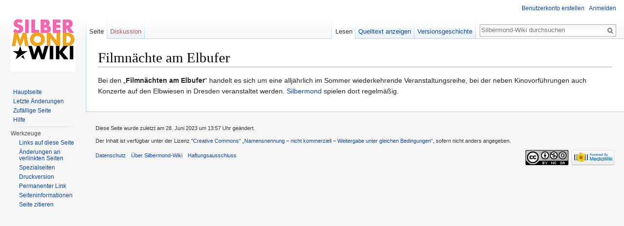

--- FILE ---
content_type: text/javascript; charset=utf-8
request_url: https://silbermond-wiki.de/wiki/load.php?debug=false&lang=de&modules=startup&only=scripts&skin=vector
body_size: 18802
content:
var mediaWikiLoadStart=(new Date()).getTime(),mwPerformance=(window.performance&&performance.mark)?performance:{mark:function(){}};mwPerformance.mark('mwLoadStart');function isCompatible(str){var ua=str||navigator.userAgent;return!!('querySelector'in document&&'localStorage'in window&&'addEventListener'in window&&!(ua.match(/webOS\/1\.[0-4]/)||ua.match(/PlayStation/i)||ua.match(/SymbianOS|Series60|NetFront|Opera Mini|S40OviBrowser|MeeGo/)||(ua.match(/Glass/)&&ua.match(/Android/))));}(function(){var NORLQ,script;if(!isCompatible()){document.documentElement.className=document.documentElement.className.replace(/(^|\s)client-js(\s|$)/,'$1client-nojs$2');NORLQ=window.NORLQ||[];while(NORLQ.length){NORLQ.shift()();}window.NORLQ={push:function(fn){fn();}};window.RLQ={push:function(){}};return;}function startUp(){mw.config=new mw.Map(true);mw.loader.addSource({"local":"/wiki/load.php"});mw.loader.register([["site","08tvjjr",[1]],["site.styles","0nte32t",[],"site"],["noscript","1n5qxtm",[],
"noscript"],["filepage","1sx08nh"],["user.groups","062y0ez",[5]],["user","1n83v8h",[6],"user"],["user.styles","1gscq5r",[],"user"],["user.cssprefs","09p30q0",[],"private"],["user.defaults","0ez9q5o"],["user.options","045gamm",[8],"private"],["user.tokens","02exnsd",[],"private"],["mediawiki.language.data","1vw59lm",[179]],["mediawiki.skinning.elements","1bvc8dy"],["mediawiki.skinning.content","1bnw12v"],["mediawiki.skinning.interface","06uy53x"],["mediawiki.skinning.content.parsoid","08r9ho2"],["mediawiki.skinning.content.externallinks","0csdsvq"],["jquery.accessKeyLabel","16sseho",[27,136]],["jquery.appear","0do12h8"],["jquery.arrowSteps","0g8eu9p"],["jquery.async","0abv0zu"],["jquery.autoEllipsis","0dlk3dy",[39]],["jquery.badge","11n444h",[176]],["jquery.byteLength","1lx7gv9"],["jquery.byteLimit","1qfdzy8",[23]],["jquery.checkboxShiftClick","18ckzqi"],["jquery.chosen","0uek8b0"],["jquery.client","047tq09"],["jquery.color","1m8qylc",[29]],["jquery.colorUtil","0x9t4ek"],[
"jquery.confirmable","1mysmcj",[180]],["jquery.cookie","0unprfj"],["jquery.expandableField","0i4swzc"],["jquery.farbtastic","0rqfcxj",[29]],["jquery.footHovzer","0abjc3f"],["jquery.form","0szhg0m"],["jquery.fullscreen","0lnv76m"],["jquery.getAttrs","1xhl9gd"],["jquery.hidpi","0yalite"],["jquery.highlightText","0kjobvi",[251,136]],["jquery.hoverIntent","0s6u3ci"],["jquery.i18n","19gbrzn",[178]],["jquery.localize","0fru83y"],["jquery.makeCollapsible","1r3n13p"],["jquery.mockjax","0juq9fh"],["jquery.mw-jump","1vubnfb"],["jquery.mwExtension","13ya6az"],["jquery.placeholder","12h0z7g"],["jquery.qunit","00mlx1v"],["jquery.qunit.completenessTest","03sxouv",[48]],["jquery.spinner","0210m4s"],["jquery.jStorage","0qz68wq",[94]],["jquery.suggestions","056nnjl",[39]],["jquery.tabIndex","0sf1q8o"],["jquery.tablesorter","1ndil3l",[251,136,181]],["jquery.textSelection","0yh1a55",[27]],["jquery.throttle-debounce","0g9nwoj"],["jquery.xmldom","0hu3wgg"],["jquery.tipsy","1j9xkax"],["jquery.ui.core",
"0h96j46",[60],"jquery.ui"],["jquery.ui.core.styles","1aclmiy",[],"jquery.ui"],["jquery.ui.accordion","0t1qa07",[59,79],"jquery.ui"],["jquery.ui.autocomplete","05ueohu",[68],"jquery.ui"],["jquery.ui.button","0n56yln",[59,79],"jquery.ui"],["jquery.ui.datepicker","02l22mj",[59],"jquery.ui"],["jquery.ui.dialog","1fi80tr",[63,66,70,72],"jquery.ui"],["jquery.ui.draggable","1xdn5f7",[59,69],"jquery.ui"],["jquery.ui.droppable","12rg3w6",[66],"jquery.ui"],["jquery.ui.menu","06nit3h",[59,70,79],"jquery.ui"],["jquery.ui.mouse","1lp5y3r",[79],"jquery.ui"],["jquery.ui.position","0nc86cs",[],"jquery.ui"],["jquery.ui.progressbar","0opfvmv",[59,79],"jquery.ui"],["jquery.ui.resizable","1cq2e8a",[59,69],"jquery.ui"],["jquery.ui.selectable","0r5m9l9",[59,69],"jquery.ui"],["jquery.ui.slider","1vne4gt",[59,69],"jquery.ui"],["jquery.ui.sortable","0nv3nwd",[59,69],"jquery.ui"],["jquery.ui.spinner","1d4ymuh",[63],"jquery.ui"],["jquery.ui.tabs","13opt3i",[59,79],"jquery.ui"],["jquery.ui.tooltip","0bagsha",[59
,70,79],"jquery.ui"],["jquery.ui.widget","1aqrs8u",[],"jquery.ui"],["jquery.effects.core","1ouc8uy",[],"jquery.ui"],["jquery.effects.blind","07kr5tb",[80],"jquery.ui"],["jquery.effects.bounce","0k2klmd",[80],"jquery.ui"],["jquery.effects.clip","0fufswk",[80],"jquery.ui"],["jquery.effects.drop","1u52p5o",[80],"jquery.ui"],["jquery.effects.explode","0tqrt3t",[80],"jquery.ui"],["jquery.effects.fade","1kma2yl",[80],"jquery.ui"],["jquery.effects.fold","071vnzt",[80],"jquery.ui"],["jquery.effects.highlight","0tx045l",[80],"jquery.ui"],["jquery.effects.pulsate","0yidmxp",[80],"jquery.ui"],["jquery.effects.scale","1bjo5mh",[80],"jquery.ui"],["jquery.effects.shake","0h3q9ba",[80],"jquery.ui"],["jquery.effects.slide","1afd6y9",[80],"jquery.ui"],["jquery.effects.transfer","0eznxlh",[80],"jquery.ui"],["json","1to1ly6",[],null,null,"return!!(window.JSON\u0026\u0026JSON.stringify\u0026\u0026JSON.parse);"],["moment","11mtb66",[176]],["mediawiki.apihelp","1y5cgl0"],["mediawiki.template","050k9ta"],[
"mediawiki.template.mustache","06x8ev0",[97]],["mediawiki.template.regexp","0a9bk56",[97]],["mediawiki.apipretty","1t2nug4"],["mediawiki.api","1sdtojx",[153,10]],["mediawiki.api.category","1g59b8l",[141,101]],["mediawiki.api.edit","14u12ub",[141,101]],["mediawiki.api.login","127x1jz",[101]],["mediawiki.api.options","0f7rof0",[101]],["mediawiki.api.parse","1labaai",[101]],["mediawiki.api.upload","075iecs",[251,94,103]],["mediawiki.api.user","0xzapsj",[101]],["mediawiki.api.watch","1ys1z4k",[101]],["mediawiki.api.messages","0wg4t3b",[101]],["mediawiki.api.rollback","0msdrj5",[101]],["mediawiki.content.json","10n5ot2"],["mediawiki.confirmCloseWindow","09le5li"],["mediawiki.debug","17yuekp",[34]],["mediawiki.diff.styles","1kr6rwn"],["mediawiki.feedback","10198g4",[141,130,260]],["mediawiki.feedlink","12t2k4n"],["mediawiki.filewarning","0vqp1qk",[256]],["mediawiki.ForeignApi","1hy7jnx",[120]],["mediawiki.ForeignApi.core","1fih3fu",[101,252]],["mediawiki.helplink","0ih0nj1"],[
"mediawiki.hidpi","1a3ut3l",[38],null,null,"return'srcset'in new Image();"],["mediawiki.hlist","12lb1og"],["mediawiki.htmlform","17tk378",[24,136]],["mediawiki.htmlform.ooui","18h99aj",[256]],["mediawiki.htmlform.styles","1jciubd"],["mediawiki.htmlform.ooui.styles","1iu405g"],["mediawiki.icon","1ery2ez"],["mediawiki.inspect","03voyhs",[23,94,136]],["mediawiki.messagePoster","0399u4h",[119]],["mediawiki.messagePoster.wikitext","0w399yt",[103,130]],["mediawiki.notification","14hhd2x",[189]],["mediawiki.notify","1h15ncf"],["mediawiki.notification.convertmessagebox","00mfwji",[132]],["mediawiki.notification.convertmessagebox.styles","0hvn1l7"],["mediawiki.RegExp","0yi2v35"],["mediawiki.pager.tablePager","0nhih4v"],["mediawiki.searchSuggest","1jzhi73",[37,47,52,101]],["mediawiki.sectionAnchor","19xd7p2"],["mediawiki.storage","1nz8c4n"],["mediawiki.Title","16tirvw",[23,153]],["mediawiki.Upload","06664o8",[107]],["mediawiki.ForeignUpload","0dawjxd",[119,142]],[
"mediawiki.ForeignStructuredUpload.config","1fvsh13"],["mediawiki.ForeignStructuredUpload","1u85xie",[144,143]],["mediawiki.Upload.Dialog","1pao0qi",[147]],["mediawiki.Upload.BookletLayout","0z4kiaf",[142,180,151,249,95,258,260,266,267]],["mediawiki.ForeignStructuredUpload.BookletLayout","0kj30r6",[145,147,110,184,245,243]],["mediawiki.toc","1d4zj0r",[157]],["mediawiki.Uri","0onal0g",[153,99]],["mediawiki.user","0q3o6uf",[108,157,9]],["mediawiki.userSuggest","1bl787u",[52,101]],["mediawiki.util","166n4mb",[17,133]],["mediawiki.viewport","00vh14f"],["mediawiki.checkboxtoggle","0rhvcge"],["mediawiki.checkboxtoggle.styles","1a2d0qk"],["mediawiki.cookie","19ye701",[31]],["mediawiki.toolbar","0igfgfr",[55]],["mediawiki.experiments","1gxbo1d"],["mediawiki.action.edit","1qz3g4n",[24,55,161,101]],["mediawiki.action.edit.styles","1mag42o"],["mediawiki.action.edit.collapsibleFooter","1xghr4u",[43,157,128]],["mediawiki.action.edit.preview","0kg9u0r",[35,50,55,101,115,180]],[
"mediawiki.action.history","09rbmoq"],["mediawiki.action.history.styles","1i404a0"],["mediawiki.action.history.diff","1kr6rwn"],["mediawiki.action.view.dblClickEdit","0qdjwur",[189,9]],["mediawiki.action.view.metadata","16lde9j"],["mediawiki.action.view.categoryPage.styles","1go063m"],["mediawiki.action.view.postEdit","1dxrp01",[157,180,97]],["mediawiki.action.view.redirect","1uaphty",[27]],["mediawiki.action.view.redirectPage","0ipdlr4"],["mediawiki.action.view.rightClickEdit","1evrekv"],["mediawiki.action.edit.editWarning","0jij3hn",[55,113,180]],["mediawiki.action.view.filepage","0n0cv2v"],["mediawiki.language","01bwu3f",[177,11]],["mediawiki.cldr","1nvj6m4",[178]],["mediawiki.libs.pluralruleparser","0s69qdi"],["mediawiki.language.init","0rz7fyt"],["mediawiki.jqueryMsg","0jm4mo7",[251,176,153,9]],["mediawiki.language.months","0kf1969",[176]],["mediawiki.language.names","1av20vu",[179]],["mediawiki.language.specialCharacters","03acbju",[176]],["mediawiki.libs.jpegmeta","0shz0k9"],[
"mediawiki.page.gallery","1tv0feg",[56,186]],["mediawiki.page.gallery.styles","1ykxqn4"],["mediawiki.page.gallery.slideshow","14l113w",[141,101,258,274]],["mediawiki.page.ready","0moire8",[17,25,43,45,47]],["mediawiki.page.startup","08n7n7l",[153]],["mediawiki.page.patrol.ajax","1ssphne",[50,141,101,189]],["mediawiki.page.watch.ajax","1h37j83",[109,189]],["mediawiki.page.rollback","06qbabx",[50,111]],["mediawiki.page.image.pagination","06ohnsc",[50,153]],["mediawiki.special","1ejpr30"],["mediawiki.special.apisandbox.styles","0uinqvu"],["mediawiki.special.apisandbox","1g8nwvv",[101,180,244,255]],["mediawiki.special.block","134g66x",[153]],["mediawiki.special.changeslist","1v94jnl"],["mediawiki.special.changeslist.legend","05bbgoa"],["mediawiki.special.changeslist.legend.js","1vzmi4u",[43,157]],["mediawiki.special.changeslist.enhanced","1hhxb6v"],["mediawiki.special.changeslist.visitedstatus","1lfh6fa"],["mediawiki.special.comparepages.styles","0wl4s3y"],["mediawiki.special.edittags",
"1e4y6xf",[26]],["mediawiki.special.edittags.styles","1sjng0c"],["mediawiki.special.import","0delgqf"],["mediawiki.special.movePage","1898xdq",[241]],["mediawiki.special.movePage.styles","09j82w0"],["mediawiki.special.pageLanguage","0pi33ky",[256]],["mediawiki.special.pagesWithProp","0soiqdt"],["mediawiki.special.preferences","1pwty5w",[113,176,134]],["mediawiki.special.userrights","079xjzm",[134]],["mediawiki.special.preferences.styles","060wf94"],["mediawiki.special.recentchanges","1wx2o08"],["mediawiki.special.search","0mvq81h",[247]],["mediawiki.special.search.styles","1yxctum"],["mediawiki.special.undelete","03gqu4j"],["mediawiki.special.upload","1hl7o9l",[50,141,101,113,180,184,219,97]],["mediawiki.special.upload.styles","1228pg3"],["mediawiki.special.userlogin.common.styles","1vtnhtw"],["mediawiki.special.userlogin.signup.styles","08ix09t"],["mediawiki.special.userlogin.login.styles","0pezgum"],["mediawiki.special.userlogin.signup.js","1pv28qu",[56,101,180]],[
"mediawiki.special.unwatchedPages","0rktoz3",[141,109]],["mediawiki.special.watchlist","1ybr4zp"],["mediawiki.special.version","1e939g9"],["mediawiki.legacy.config","05pobkc"],["mediawiki.legacy.commonPrint","00h64zy"],["mediawiki.legacy.protect","19f5tj0",[24]],["mediawiki.legacy.shared","0i98xv9"],["mediawiki.legacy.oldshared","11jebf3"],["mediawiki.legacy.wikibits","07pw3jp",[153]],["mediawiki.ui","0y84o4u"],["mediawiki.ui.checkbox","0jrs26t"],["mediawiki.ui.radio","1clfh8u"],["mediawiki.ui.anchor","0lpus4d"],["mediawiki.ui.button","0meodt5"],["mediawiki.ui.input","0duwsva"],["mediawiki.ui.icon","1j0ieup"],["mediawiki.ui.text","1jxdqsk"],["mediawiki.widgets","17s0uth",[21,24,141,101,242,258]],["mediawiki.widgets.styles","0hf0nkk"],["mediawiki.widgets.DateInputWidget","1qwamsk",[95,258]],["mediawiki.widgets.datetime","1cyimvy",[256]],["mediawiki.widgets.CategorySelector","1qitvx1",[119,141,258]],["mediawiki.widgets.UserInputWidget","07istrq",[258]],[
"mediawiki.widgets.SearchInputWidget","1y6v5x0",[138,241]],["mediawiki.widgets.SearchInputWidget.styles","0nr81eo"],["mediawiki.widgets.StashedFileWidget","0u54yu2",[256]],["es5-shim","0gk2vx4",[],null,null,"return(function(){'use strict';return!this\u0026\u0026!!Function.prototype.bind;}());"],["dom-level2-shim","1a89fhu",[],null,null,"return!!window.Node;"],["oojs","0sfd85v",[250,94]],["mediawiki.router","02x5atc",[254]],["oojs-router","0dem714",[252]],["oojs-ui","062y0ez",[259,258,260]],["oojs-ui-core","13dg3vb",[176,252,257,261,262,263]],["oojs-ui-core.styles","0fxo7bq"],["oojs-ui-widgets","1pp3nhu",[256]],["oojs-ui-toolbars","0vau7qp",[256]],["oojs-ui-windows","0tpj9yc",[256]],["oojs-ui.styles.icons","0is56jh"],["oojs-ui.styles.indicators","11c1111"],["oojs-ui.styles.textures","16dgker"],["oojs-ui.styles.icons-accessibility","02ko20p"],["oojs-ui.styles.icons-alerts","1ej6vfq"],["oojs-ui.styles.icons-content","1l6y61o"],["oojs-ui.styles.icons-editing-advanced","1exzla3"],[
"oojs-ui.styles.icons-editing-core","0cebhp9"],["oojs-ui.styles.icons-editing-list","1k9jcye"],["oojs-ui.styles.icons-editing-styling","14ua6ep"],["oojs-ui.styles.icons-interactions","190fill"],["oojs-ui.styles.icons-layout","1x9ra2d"],["oojs-ui.styles.icons-location","187y8cj"],["oojs-ui.styles.icons-media","0dsl56s"],["oojs-ui.styles.icons-moderation","0egvr6g"],["oojs-ui.styles.icons-movement","0phc52v"],["oojs-ui.styles.icons-user","0l948rv"],["oojs-ui.styles.icons-wikimedia","0j9uhsl"],["skins.cologneblue","1ov8yd8"],["skins.modern","0369dmj"],["skins.monobook.styles","0n35yp0"],["skins.vector.styles","1ufk4jd"],["skins.vector.styles.responsive","1hbd1x2"],["skins.vector.js","1daqumj",[53,56]],["ext.cite.styles","1q3scps"],["ext.cite.a11y","1t8y0n2"],["ext.cite.style","1l12fix"],["ext.citeThisPage","0vhmqq3"],["ext.confirmEdit.editPreview.ipwhitelist.styles","0mr8d69"],["ext.inputBox.styles","0ohdzcv"],["ext.inputBox","106zrmo",[56]],["ext.interwiki.specialpage","0ldkrxd",[43]],[
"ext.nuke","1bo64hd"],["ext.pygments","09zdyh3"],["ext.geshi.visualEditor","1smilf4",["ext.visualEditor.mwcore"]],["mediawiki.api.titleblacklist","14sz47z",[101]],["jquery.wikiEditor","18x9s0i",[55,176],"ext.wikiEditor"],["jquery.wikiEditor.dialogs","1cbp9ym",[53,65,302],"ext.wikiEditor"],["jquery.wikiEditor.dialogs.config","0re4r8y",[52,298,148,146,97],"ext.wikiEditor"],["jquery.wikiEditor.preview","0xwfze5",[297,101],"ext.wikiEditor"],["jquery.wikiEditor.publish","0mz73z4",[298],"ext.wikiEditor"],["jquery.wikiEditor.toolbar","19o1jkd",[20,31,297,304],"ext.wikiEditor"],["jquery.wikiEditor.toolbar.config","0uv8gu9",[302,183],"ext.wikiEditor"],["jquery.wikiEditor.toolbar.i18n","1fcojes",[],"ext.wikiEditor"],["ext.wikiEditor","00lzjnj",[297,151],"ext.wikiEditor"],["ext.wikiEditor.styles","0dzwo2i",[],"ext.wikiEditor"],["ext.wikiEditor.dialogs","0dqz9zv",[310,299],"ext.wikiEditor"],["ext.wikiEditor.preview","1ll73vp",[305,300],"ext.wikiEditor"],["ext.wikiEditor.publish","1yxnyhf",[305,301
],"ext.wikiEditor"],["ext.wikiEditor.toolbar","1dkrqqr",[305,303],"ext.wikiEditor"],["ext.wikiEditor.toolbar.styles","1ei80os",[],"ext.wikiEditor"],["pdfhandler.messages","0hx3aur"]]);;mw.config.set({"wgLoadScript":"/wiki/load.php","debug":!1,"skin":"vector","stylepath":"/wiki/skins","wgUrlProtocols":"bitcoin\\:|ftp\\:\\/\\/|ftps\\:\\/\\/|geo\\:|git\\:\\/\\/|gopher\\:\\/\\/|http\\:\\/\\/|https\\:\\/\\/|irc\\:\\/\\/|ircs\\:\\/\\/|magnet\\:|mailto\\:|mms\\:\\/\\/|news\\:|nntp\\:\\/\\/|redis\\:\\/\\/|sftp\\:\\/\\/|sip\\:|sips\\:|sms\\:|ssh\\:\\/\\/|svn\\:\\/\\/|tel\\:|telnet\\:\\/\\/|urn\\:|worldwind\\:\\/\\/|xmpp\\:|\\/\\/","wgArticlePath":"/wiki/index.php/$1","wgScriptPath":"/wiki","wgScriptExtension":".php","wgScript":"/wiki/index.php","wgSearchType":null,"wgVariantArticlePath":!1,"wgActionPaths":{},"wgServer":"https://silbermond-wiki.de","wgServerName":"silbermond-wiki.de","wgUserLanguage":"de","wgContentLanguage":"de","wgTranslateNumerals":!0,"wgVersion":"1.28.0",
"wgEnableAPI":!0,"wgEnableWriteAPI":!0,"wgMainPageTitle":"Hauptseite","wgFormattedNamespaces":{"-2":"Medium","-1":"Spezial","0":"","1":"Diskussion","2":"Benutzer","3":"Benutzer Diskussion","4":"Silbermond-Wiki","5":"Silbermond-Wiki Diskussion","6":"Datei","7":"Datei Diskussion","8":"MediaWiki","9":"MediaWiki Diskussion","10":"Vorlage","11":"Vorlage Diskussion","12":"Hilfe","13":"Hilfe Diskussion","14":"Kategorie","15":"Kategorie Diskussion","2300":"Gadget","2301":"Gadget Diskussion","2302":"Gadget-Definition","2303":"Gadget-Definition Diskussion"},"wgNamespaceIds":{"medium":-2,"spezial":-1,"":0,"diskussion":1,"benutzer":2,"benutzer_diskussion":3,"silbermond-wiki":4,"silbermond-wiki_diskussion":5,"datei":6,"datei_diskussion":7,"mediawiki":8,"mediawiki_diskussion":9,"vorlage":10,"vorlage_diskussion":11,"hilfe":12,"hilfe_diskussion":13,"kategorie":14,"kategorie_diskussion":15,"gadget":2300,"gadget_diskussion":2301,"gadget-definition":2302,"gadget-definition_diskussion":2303,"bild":6,
"bild_diskussion":7,"benutzerin":2,"benutzerin_diskussion":3,"image":6,"image_talk":7,"media":-2,"special":-1,"talk":1,"user":2,"user_talk":3,"project":4,"project_talk":5,"file":6,"file_talk":7,"mediawiki_talk":9,"template":10,"template_talk":11,"help":12,"help_talk":13,"category":14,"category_talk":15,"gadget_talk":2301,"gadget_definition":2302,"gadget_definition_talk":2303},"wgContentNamespaces":[0],"wgSiteName":"Silbermond-Wiki","wgDBname":"usr_websim_1","wgExtraSignatureNamespaces":[],"wgAvailableSkins":{"cologneblue":"CologneBlue","modern":"Modern","monobook":"MonoBook","vector":"Vector","fallback":"Fallback","apioutput":"ApiOutput"},"wgExtensionAssetsPath":"/wiki/extensions","wgCookiePrefix":"usr_websim_1","wgCookieDomain":"","wgCookiePath":"/","wgCookieExpiration":15552000,"wgResourceLoaderMaxQueryLength":2000,"wgCaseSensitiveNamespaces":[2302,2303],"wgLegalTitleChars":" %!\"$&'()*,\\-./0-9:;=?@A-Z\\\\\\^_`a-z~+\\u0080-\\uFFFF","wgIllegalFileChars":":/\\\\",
"wgResourceLoaderStorageVersion":1,"wgResourceLoaderStorageEnabled":!0,"wgResourceLoaderLegacyModules":[],"wgForeignUploadTargets":["local"],"wgEnableUploads":!0,"wgCiteVisualEditorOtherGroup":!1,"wgWikiEditorMagicWords":{"redirect":"#WEITERLEITUNG","img_right":"rechts","img_left":"links","img_none":"ohne","img_center":"zentriert","img_thumbnail":"miniatur","img_framed":"gerahmt","img_frameless":"rahmenlos"},"mw.msg.wikieditor":"--~~~~"});var RLQ=window.RLQ||[];while(RLQ.length){RLQ.shift()();}window.RLQ={push:function(fn){fn();}};window.NORLQ={push:function(){}};}script=document.createElement('script');script.src="/wiki/load.php?debug=false&lang=de&modules=jquery%2Cmediawiki&only=scripts&skin=vector&version=1ct3gue";script.onload=script.onreadystatechange=function(){if(!script.readyState||/loaded|complete/.test(script.readyState)){script.onload=script.onreadystatechange=null;script=null;startUp();}};document.getElementsByTagName('head')[0].appendChild(script);}());